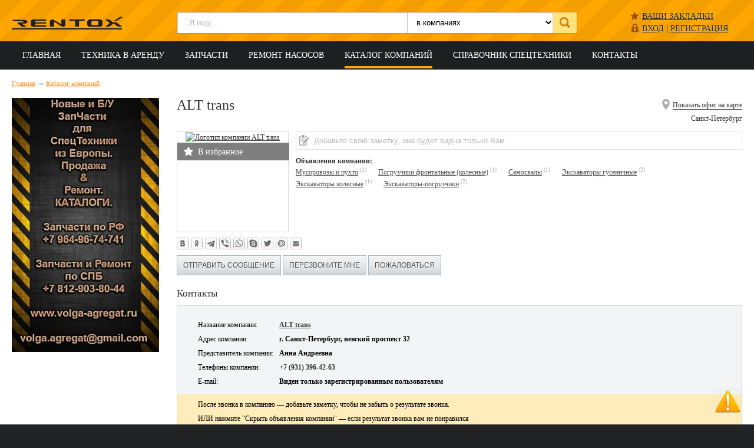

--- FILE ---
content_type: text/html; charset=UTF-8
request_url: https://spb.rentox.ru/companies/company/ALT-trans
body_size: 6988
content:
<!DOCTYPE html>
<html lang="ru">
<head>
	<!-- Global site tag (gtag.js) - Google Analytics -->
<script async src="https://www.googletagmanager.com/gtag/js?id=UA-160594174-1"></script>
<script>
  window.dataLayer = window.dataLayer || [];
  function gtag(){dataLayer.push(arguments);}
  gtag('js', new Date());

  gtag('config', 'UA-160594174-1');
</script>

	<meta http-equiv="Content-Type" content="text/html; charset=UTF-8"> 
	<title>Страница компании ALT trans (9420) на портале RentOX.ru</title>
	<meta name="description" content="Контактная информация компании ALT trans (9420): телефоны, контактные лица, адрес сайта, адрес офиса, карта проезда. Объявления компании по аренде строительной спец техники">
	<base href="https://spb.rentox.ru/">
	<link rel="Shortcut Icon" type="image/x-icon" href="favicon.ico">
	<link type="image/png" sizes="120x120" rel="icon" href="favicon-120x120.png">
	
	
	<meta name="viewport" content="width=device-width, initial-scale=1.0">
	<link href="css/style.css?v=1.16" rel="stylesheet">
	<!--[if IE]>
        <script>
            document.createElement('header');
            document.createElement('nav');
            document.createElement('section');
            document.createElement('article');
            document.createElement('aside');
            document.createElement('footer');
        </script>
	<![endif]-->
</head>
<body>
	<!-- Yandex.Metrika counter -->
<script>
    (function (d, w, c) {
        (w[c] = w[c] || []).push(function() {
            try {
                w.yaCounter30749043 = new Ya.Metrika({
                    id:30749043,
                    clickmap:true,
                    trackLinks:true,
                    accurateTrackBounce:true,
                    webvisor:true,
                    trackHash:true
                });
            } catch(e) { }
        });

        var n = d.getElementsByTagName("script")[0],
            s = d.createElement("script"),
            f = function () { n.parentNode.insertBefore(s, n); };
        s.type = "text/javascript";
        s.async = true;
        s.src = "https://mc.yandex.ru/metrika/watch.js";

        if (w.opera == "[object Opera]") {
            d.addEventListener("DOMContentLoaded", f, false);
        } else { f(); }
    })(document, window, "yandex_metrika_callbacks");
</script>
<noscript><div><img src="https://mc.yandex.ru/watch/30749043" style="position:absolute; left:-9999px;" alt=""></div></noscript>
<!-- /Yandex.Metrika counter -->
<div class="header">
	<div class="row">
		<a href="/"><img src="bootstrap/i/logo.png" alt="Аренда спецтехники в СПб" title="Аренда спецтехники в СПб" class="logo"></a>
		
	<div class="user_block">
		<div class="p_favs"><span><a href="#show_favs_links" class="fav_a">Ваши закладки<sup></sup></a></span></div>
		<div class="p_login"><span><a href="account/authorization.html" class="log_in">ВХОД</a></span> <span>|</span> <span><a href="account/register.html" class="register">РЕГИСТРАЦИЯ</a></span></div>
		
		<div class="popup_login" id="show_favs_links">
			<div class="login_form">
				<p class="title">Ваши закладки</p>
				<div class="ajax_form_login">
						<a href="rent/?favs=1">Аренда</a>
						<a href="sale/?favs=1">Запчасти</a>
						<a href="companies/?favs=1">Компании</a>
					<div><a class="clear_favs">Удалить все закладки</a></div>
				</div>
			</div>
		</div>
	</div>

		<div class="search">
			<div class="search_form">
				
<form action="srch/" method="GET">
	<div class="search_bg_white">
		<select name="search_cat"><option value="r" >в каталоге аренды</option><option value="c" selected="selected">в компаниях</option><option value="p" >в запчастях</option></select>
		<input type="text" name="search_text"  value="" placeholder="Я ищу...">
	</div>
	
	<input type="submit" value="">
</form>

			</div>
		</div>
	</div>
</div>
<div class="menu_wrapper">
	<div class="hmenu">
		<div></div>
		<div></div>
		<div></div>
	</div>
	
	<div class="menu">
		<div class="row">
			<nav><ul><li><a href="https://spb.rentox.ru/" title="Портал аренды строительной техники в Санкт-Петербурге и Ленинградской области - RentOX.ru">Главная</a>

	
</li>
<li><a href="/objects/" title="Техника в аренду">Техника в аренду</a>

	
		<ul class="submenu"><li><a href="/rent/" title="Каталог объявлений &quot;Сдам в аренду спецтехнику&quot;" >Сдам в аренду</a></li>
<li><a href="/take/" title="Каталог объявлений &quot;Возьму в аренду&quot;" >Возьму в аренду</a></li>
<li class="last"><a href="/addobject/" title="Добавить объявление спецтехника в аренду" >Добавить объявление</a></li>
</ul>
	
</li>
<li><a href="/parts/" title="Запчасти">Запчасти</a>

	
		<ul class="submenu"><li><a href="/sale/" title="Продам запчасти" >Продам запчасти</a></li>
<li><a href="/buy/" title="Куплю запчасти" >Куплю запчасти</a></li>
<li class="last"><a href="/addparts/" title="Добавить объявление" >Добавить объявление</a></li>
</ul>
	
</li>
<li><a href="/remont-hidro-nasosov/" title="Ремонт гидронасосов, гидромоторов и другого гидравлического оборудования">Ремонт насосов</a>

	
</li>
<li class="active"><a href="/companies/" title="Каталог компаний, сдающие спецтехнику в аренду в СПБ">Каталог компаний</a>

	
</li>
<li><a href="/brands/" title="Производители строительной техники и спецтехники">Справочник спецтехники</a>

	
</li>
<li class="last"><a href="/about.html" title="Контакты">Контакты</a>

	
</li>
</ul></nav>
		</div>
	</div>
</div>
<div class="breadcrumbs">
	<div class="row overflow">
		<p class="breadcrumbs" itemscope itemtype="http://schema.org/BreadcrumbList"><span class="B_firstCrumb"><span itemprop="itemListElement" itemscope="" itemtype="http://schema.org/ListItem"><a class="B_homeCrumb" href="/" title="Услуги и аренда спецтехники в Санкт-Петербурге и Ленинградской области" itemprop="item"><span itemprop="name">Главная</span></a><meta itemprop="position" content="1"></span></span>  &rarr;  <span class="B_lastCrumb"><span itemprop="itemListElement" itemscope="" itemtype="http://schema.org/ListItem"><a class="B_crumb" href="/companies/" title="Арендные компании Санкт-Петербурга и области" itemprop="item"><span itemprop="name">Каталог компаний</span></a><meta itemprop="position" content="2"></span></span></p>
		<div class="left_col"></div>
		<div class="right_col"></div>
	</div>
</div>
<div class="wrapper">
	<div class="row overflow">
		<div class="left_col">
			
			<div class="banner_vertical"><p><img class="lazy" src="https://spb.rentox.ru/assets/images/0.png" data-src="https://spb.rentox.ru/assets/images/banners/baner-1_296h510.jpg" width="296" height="510" alt="Banner"></p></div>
		</div>
		<div class="right_col">
			<div class="company_wrapper">
				<div class="object_title">
	<span class="on_map_object"><i>Показать офис на карте</i></span>
	<h1>ALT trans</h1>
</div>
<div class="item_locality">
	<span class="city" rel="Ymap_company">Санкт-Петербург</span>
	<!-- span class="created">На сайте с 03.02.2022</span -->
</div>
<div class="catalog_companies_item" style="overflow: hidden;">
	<div class="item_image">
		<a href="assets/images/webusers/13426/1643910516_3.jpg" class="fancy" title="Логотип компании «ALT trans»"><img src="assets/cache/images/webusers/13426/190x142-1643910516_3.5c2.jpg" alt="Логотип компании ALT trans" /></a>
		<a class="favorite" data-catalog="company" data-catalogid="9420"><span>В избранное</span></a>
	</div>
	<div class="item_content" style="height: auto;">
		<div class="item_note ">
			
			<div class="catalof_item_note_input">
					<input type="text" name="note" data-parts="1" data-catalogid="9420" data-loginuserid="0" data-catalog="company" value="" class="note" placeholder="Добавьте свою заметку, она будет видна только Вам" /></div>
			
			<!-- div class="item_note_input"><input type="text" name="note[9420]" class="note" value="" data-catalog="company" data-catalogid="9420" placeholder="Добавьте свою заметку, она будет видна только Вам"></div -->
			
			
		</div>
		<div class="item_sublinks page_item_sublinks">
			<p>Объявления компании:</p><ul><li><a href="gruzovoj_transport/musorovozy/?company=9420">Мусоровозы и пухто</a><sup>(1)</sup></li><li><a href="earthmoving/wheel_loaders/?company=9420">Погрузчики фронтальные (колесные)</a><sup>(1)</sup></li><li><a href="gruzovoj_transport/samosvaly/?company=9420">Самосвалы</a><sup>(1)</sup></li><li><a href="earthmoving/crawler_excavators/?company=9420">Экскаваторы гусеничные</a><sup>(2)</sup></li><li><a href="earthmoving/wheeled_excavators/?company=9420">Экскаваторы колесные</a><sup>(1)</sup></li><li><a href="earthmoving/backhoe_loaders/?company=9420">Экскаваторы-погрузчики</a><sup>(2)</sup></li></ul>
		</div><br>
		
	</div>
</div>
<div class="share-buttons-wrap" style="margin-bottom: 10px;">
	<div class="share-buttons" data-services="vkontakte,odnoklassniki,telegram,viber,whatsapp,skype,twitter,moimir,email" data-url="https://spb.rentox.ru/companies/company/ALT-trans" data-title="ALT trans"></div>
</div>


<div class="item_buttons object_item_buttons object_btns">
	<input type="button" name="ajax_send_msg" class="show_phones" value="Отправить сообщение" data-text="Отправить сообщение" data-text2="Скрыть форму">
	<!-- input type="button" name="ajax_contact" class="show_phones" value="Показать номер" data-text="Показать номер" data-text2="Скрыть данные" -->
	<input type="button" name="ajax_callback" class="show_phones" value="Перезвоните мне" data-text="Перезвоните мне" data-text2="Скрыть форму">
	<input type="button" name="ajax_abuse" class="show_phones" value="Пожаловаться" data-text="Пожаловаться" data-text2="Скрыть форму">
	<input type="hidden" name="user_id" value="13426" />
	<input type="hidden" name="company_id" value="9420" />
	<input type="hidden" name="parts" value="2" />
	<input type="hidden" name="catalog_id" value="0" />
	<input type="hidden" name="subject" value="ALT trans" />
</div>


<div class="ajax_result_over">
	<div class="ajax_result_content">
		<input type="button" name="close" value=" ">
		<div class="ajax_result" style="max-height: none;">
			
		</div>
	</div>
</div>
<div class="object_content"><h2>Контакты</h2><div class="object_content_bg"><div itemscope itemtype="http://schema.org/Organization"><table class="ajax_contact"><tr><td><label>Название компании:</label></td><td><b><a href="https://spb.rentox.ru/companies/company/ALT-trans" target="_blank" itemprop="url"><span itemprop="name">ALT trans</span></a></b></td></tr><tr><td><label>Адрес компании:</label></td><td><b><span itemprop="address" itemscope itemtype="http://schema.org/PostalAddress"><span itemprop="addressLocality">г. Санкт-Петербург, </span><span itemprop="streetAddress">невский проспект 32</span></span></b></td></tr><tr><td><label>Представитель компании:</label></td><td><b>Анна Андреевна</b></td></tr><tr><td><label>Телефоны компании:</label></td><td><b><span itemprop="telephone"><a href="tel:+79313964263" class="link_phone">+7 (931) 396-42-63</a></span></b></td></tr><tr><td><label>E-mail:</label></td><td><b>Виден только зарегистрированным пользователям</b></td></tr></table></div><p class="ajax_comment">После звонка в компанию &mdash; добавьте заметку, чтобы не забыть о результате звонка. <br>ИЛИ нажмите "Скрыть объявления компании" &mdash; если результат звонка вам не понравился</p></div></div>
<div class="object_content">
	<h2>Описание компании</h2>
	<div class="object_content_bg"><p><ul>
	<li>Предоставляем спецтехнику в аренду в Санкт-Петербурге и Ленинградсой области</li>
	<li>Реквизиты компании и адрес офиса - по запросу</li>
</ul>

<h2><strong>Самосвальные П/п</strong></h2>

<table border="1" cellpadding="0" cellspacing="0">
	<tbody>
		<tr>
			<td style="width:349px">
			<p><strong>Наименование:</strong></p>
			</td>
			<td style="width:349px">
			<p><strong>Характеристика:</strong></p>
			</td>
		</tr>
		<tr>
			<td style="width:349px">
			<p>1. DAF XF 106 (М 279 ВЕ 198)</p>
			</td>
			<td style="width:349px">
			<p>+ WIELTON NW-3 (32 м3)</p>
			</td>
		</tr>
		<tr>
			<td style="width:349px">
			<p>2. DAF XF 105 (В 465 АХ 198)</p>
			</td>
			<td style="width:349px">
			<p>+ WIELTON NW-3 (32 м3)</p>
			</td>
		</tr>
		<tr>
			<td style="width:349px">
			<p>3. DAF XF 105 (В 399 АХ 198)</p>
			</td>
			<td style="width:349px">
			<p>+ WIELTON NW-3 (32 м3)</p>
			</td>
		</tr>
		<tr>
			<td style="width:349px">
			<p>4. DAF XF 105 (В 479 ТМ 178)</p>
			</td>
			<td style="width:349px">
			<p>+ WIELTON NW-3 (32 м3)</p>
			</td>
		</tr>
		<tr>
			<td style="width:349px">
			<p>5. DAF XF 105 (Р 456 ЕР 178)</p>
			</td>
			<td style="width:349px">
			<p>+ WIELTON NW-3 (32 м3)</p>
			</td>
		</tr>
		<tr>
			<td style="width:349px">
			<p>6. DAF XF 105 (Н 281 КМ 15)</p>
			</td>
			<td style="width:349px">
			<p>+ WIELTON NW-3 (32 м3)</p>
			</td>
		</tr>
		<tr>
			<td style="width:349px">
			<p>7. DAF XF 105 (В 485 РХ 178)</p>
			</td>
			<td style="width:349px">
			<p>+ WIELTON NW-3 (32 м3)</p>
			</td>
		</tr>
		<tr>
			<td style="width:349px">
			<p>8. DAF XF 105 (В 486 РХ 178)</p>
			</td>
			<td style="width:349px">
			<p>+ WIELTON NW-3 (32 м3)</p>
			</td>
		</tr>
		<tr>
			<td style="width:349px">
			<p>9. DAF XF 105 (Н 134 КС 15)</p>
			</td>
			<td style="width:349px">
			<p>+ WIELTON NW-3 (32 м3)</p>
			</td>
		</tr>
		<tr>
			<td style="width:349px">
			<p>10. Volvo FH ( В 840 РН 69)</p>
			</td>
			<td style="width:349px">
			<p>+ WIELTON NW-3 (32 м3)</p>
			</td>
		</tr>
		<tr>
			<td style="width:349px">
			<p>11. Volvo FM-truck 6x4 ( В 953 КЕ 178)</p>
			</td>
			<td style="width:349px">
			<p>+ WIELTON NW-3 (32 м3)</p>
			</td>
		</tr>
		<tr>
			<td style="width:349px">
			<p>12. Scania P-series (Т 749 РХ 178)</p>
			</td>
			<td style="width:349px">
			<p>+ WIELTON NW-3 (32 м3)</p>
			</td>
		</tr>
		<tr>
			<td style="width:349px">
			<p>13. Scania P440 6x4 (С 357 МЕ 178)</p>
			</td>
			<td style="width:349px">
			<p>+ WIELTON NW-3 (32 м3)</p>
			</td>
		</tr>
		<tr>
			<td style="width:349px">
			<p>14. Scania P420 6x4 (В 434 ЕН 178)</p>
			</td>
			<td style="width:349px">
			<p>+ WIELTON NW-3 (32 м3)</p>
			</td>
		</tr>
		<tr>
			<td style="width:349px">
			<p>15. Scania P420 6x4 (В 533 ВМ 178)</p>
			</td>
			<td style="width:349px">
			<p>+ WIELTON NW-3 (32 м3)</p>
			</td>
		</tr>
		<tr>
			<td style="width:349px">
			<p>16. Scania (М 810 ВН 198)</p>
			</td>
			<td style="width:349px">
			<p>+ SCHMITZ (32 м3)</p>
			</td>
		</tr>
		<tr>
			<td style="width:349px">
			<p>17. Scania (М 888 ВН 198)</p>
			</td>
			<td style="width:349px">
			<p>+ SCHMITZ (32 м3)</p>
			</td>
		</tr>
		<tr>
			<td style="width:349px">
			<p>18. Scania (М 861 ВН 198)</p>
			</td>
			<td style="width:349px">
			<p>+ SCHMITZ (32 м3)</p>
			</td>
		</tr>
		<tr>
			<td style="width:349px">
			<p>19. Scania (Е 169 ВХ 198)</p>
			</td>
			<td style="width:349px">
			<p>+ SCHMITZ (32 м3)</p>
			</td>
		</tr>
		<tr>
			<td style="width:349px">
			<p>20. MAN (В 456 ХА 198)</p>
			</td>
			<td style="width:349px">
			<p>+ НЕФАЗ (32 м3)</p>
			</td>
		</tr>
		<tr>
			<td style="width:349px">
			<p>21. KAMAZ (А 255 ЕУ 198)</p>
			</td>
			<td style="width:349px">
			<p>+ НЕФАЗ (32 м3)</p>
			</td>
		</tr>
		<tr>
			<td style="width:349px">
			<p>22. MAN TGX (В 166 РМ 198)</p>
			</td>
			<td style="width:349px">
			<p>+ WIELTON NW-3 (34 м3)</p>
			</td>
		</tr>
		<tr>
			<td style="width:349px">
			<p>23. MAN TGX (В 727 МТ 198)</p>
			</td>
			<td style="width:349px">
			<p>+ WIELTON NW-3 (34 м3)</p>
			</td>
		</tr>
		<tr>
			<td style="width:349px">
			<p>24. Scania P440 6x4 (С 357 МЕ 178)</p>
			</td>
			<td style="width:349px">
			<p>+ WIELTON NW-3 (32 м3)</p>
			</td>
		</tr>
		<tr>
			<td style="width:349px">
			<p>25. Scania P420 6x4 (В 434 ЕН 178)</p>
			</td>
			<td style="width:349px">
			<p>+ WIELTON NW-3 (32 м3)</p>
			</td>
		</tr>
		<tr>
			<td style="width:349px">
			<p>26. Scania P420 6x4 (В 533 ВМ 178)</p>
			</td>
			<td style="width:349px">
			<p>+ WIELTON NW-3 (32 м3)</p>
			</td>
		</tr>
		<tr>
			<td style="width:349px">
			<p>27. DAF XF 105 (А 399 АЕ 147)</p>
			</td>
			<td style="width:349px">
			<p>+ SCHMITZ (32 м3)</p>
			</td>
		</tr>
		<tr>
			<td style="width:349px">
			<p>28. DAF XF 105 (Р 151 ЕЕ 198)</p>
			</td>
			<td style="width:349px">
			<p>+ WIELTON (32 м3)</p>
			</td>
		</tr>
		<tr>
			<td style="width:349px">
			<p>29. DAF XF 105 (К 999 АУ 198)</p>
			</td>
			<td style="width:349px">
			<p>+ WIELTON (32 м3)</p>
			</td>
		</tr>
		<tr>
			<td style="width:349px">
			<p>30. Volvo (А 544 МС 67) &nbsp;</p>
			</td>
			<td style="width:349px">
			<p>+ GRUNWALD (32 м3)</p>
			</td>
		</tr>
		<tr>
			<td style="width:349px">
			<p>31. Volvo (О 059 ТВ 47)</p>
			</td>
			<td style="width:349px">
			<p>+ GRUNWALD (32 м3)</p>
			</td>
		</tr>
		<tr>
			<td style="width:349px">
			<p>32. Volvo (О 267 СВ 47)</p>
			</td>
			<td style="width:349px">
			<p>+ GRUNWALD (32 м3)</p>
			</td>
		</tr>
		<tr>
			<td style="width:349px">
			<p>33. Volvo (О 866 УМ 47)</p>
			</td>
			<td style="width:349px">
			<p>+ GRUNWALD (32 м3)</p>
			</td>
		</tr>
		<tr>
			<td style="width:349px">
			<p>34. Renault (К 904 НВ 198)</p>
			</td>
			<td style="width:349px">
			<p>+ НЕФАЗ (32 м3)</p>
			</td>
		</tr>
		<tr>
			<td style="width:349px">
			<p>35. DAF XF 95 (О 706 АР 198)</p>
			</td>
			<td style="width:349px">
			<p>+ НЕФАЗ (32м3)</p>
			</td>
		</tr>
	</tbody>
</table>
</p></div>
</div>

<div class="object_map">
	<h2>Местонахождение офиса</h2>
	<div class="map" id="Ymap_company"></div>
</div>
			</div>
		</div>
	</div>
</div>
<div class="basement">
		<div class="row">
			<div class="basement_block">
				<p class="title">ГЛАВНОЕ МЕНЮ</p>
				<ul>
					<li><a href="/">Главная</a></li>
					<li><a href="rent/">Каталог аренды</a></li>
					<li><a href="sale/">Каталог запчастей</a></li>
					<li><a href="companies/">Каталог компаний</a></li>
					<li><a href="brands/">Справочник техники</a></li>
					<li><a href="about.html">О портале «Rentox»</a></li>
					<li><a href="policy/">Политика ОПД</a></li>
				
					<!-- li><a href="#">Сдам технику</a></li>
					<li><a href="#">Заявка на аренду</a></li>
					<li><a href="#">Арендую технику</a></li -->
				</ul>
			</div>
			<div class="basement_block basement_block_center">
				<p class="title">СПЕЦТЕХНИКА</p>
				<ul><li><a href="/earthmoving/" title="Землеройная спецтехника" >Землеройная спецтехника</a></li>
<li><a href="/dorozhnaya_tehnika/" title="Дорожная спецтехника" >Дорожная спецтехника</a></li>
<li><a href="/gruzovoj_transport/" title="Грузовой транспорт" >Грузовой транспорт</a></li>
<li><a href="/karernaya_tehnika/" title="Карьерная спецтехника" >Карьерная спецтехника</a></li>
<li><a href="/mini-tehnika/" title="Мини-спецтехника" >Мини-спецтехника</a></li>
<li><a href="/lifting/" title="Подъемная спецтехника" >Подъемная спецтехника</a></li>
<li class="last"><a href="/skladskaya_tehnika/" title="Складская спецтехника" >Складская спецтехника</a></li>
</ul>
			</div>
			<div class="basement_block">
				<p class="title">КОНТАКТЫ</p>
				<p><strong>E-mail:&nbsp;<a href="mailto:rentox.ru@gmail.com">rentox.ru@gmail.com</a></strong></p>
<p><span style="text-decoration: underline; color: #ff9900;"><strong>Аренда СпецТехники</strong></span></p>
<p><a href="tel:+79119590411">Тел.: +7 (911) 959-0411 Евгений</a></p>
<p><span style="text-decoration: underline; color: #ff9900;"><strong>Запчасти и ремонт СпецТехники</strong></span></p>
<p><a href="tel:+79874530301">Тел.: +7 (987) 45-30-301</a></p>
				<p><button name="feedback" class="feedback">Форма обратной связи</button></p>
			</div>
			<div class="share-buttons-wrap" style="margin-bottom: 10px">
				<div class="share-buttons" data-services="vkontakte,odnoklassniki,telegram,viber,whatsapp,skype,twitter,moimir,email"></div>
			</div>
		</div>
	<!-- div class="row"><p style="text-align: center; color: #ca8300;   text-transform: uppercase; margin-top: 5px;">21.01.2026 — 1655 посетителей</p></div -->
	</div>
	<div class="footer">
		<div class="row">
			<p style="display: inline-block;">Copyright © 2014 - 2026 Портал аренды «Rentox». Все права защищены.</p>		
		</div>
	</div>
	<div class="popup_over"></div>

	<link href="css/jquery-ui.css" rel="stylesheet">
<!--
<script src="js/jquery-1.11.1.min.js"></script>
<script src="js/jquery.tinycarousel.min.js"></script>
<script src="js/jquery.maskedinput-1.3.min.js"></script>
<script src="js/jquery.cookie.js"></script>
<script src="js/jquery.quicksearch.js"></script>
<script src="js/jquery-ui-1.11.4.min.js"></script>
<script src="js/jquery.jscroll-2.4.1.min.js"></script>
-->
<script src="js/jquery-all.min.js"></script>



<link rel="preload" href="css/sharebuttons.css?4" as="style">
<script src="js/script.js?v=87"></script>








<script>
	window.lazyLoadOptions={elements_selector: ".lazy"};
</script>
<script async src="js/lazyload.min.js"></script>
<img src="img/disclaimer_icon.png" class="warn" title="Сообщить об ошибке" alt="Сообщить об ошибке">
<!-- Mem : 12,25 mb, MySQL: 0,0216 s, 32 request(s), PHP: 0,2078 s, total: 0,2294 s, document from database -->

<!--script src="css-mobile/myscript.js?0987654"></script-->


<script>
	var myMap, myPlacemark, coords;
	$(document).ready(function(){
//		ymaps.ready(init);
		setTimeout(load_ymaps_api, 2000);
	});
	function load_ymaps_api(){			
		var script = document.createElement('script');
		script.src = '//api-maps.yandex.ru/2.1/?apikey=a1881f68-759b-4f6f-888f-95604dc01db0&lang=ru_RU&onload=company_map_init';
		document.body.appendChild(script);
	}
	function company_map_init(){				
		//Определяем начальные параметры карты
		myMap = new ymaps.Map('Ymap_company', {
			center: [59.935511,30.329046], 
			zoom: 16, 
			behaviors: ['default', 'scrollZoom']
		});
		//Добавляем элементы управления на карту
		myPlacemark = new ymaps.Placemark([59.935511,30.329046], 
			{ iconContent: '<b>ALT trans</b>', balloonContent: '<b>ALT trans</b> <br />невский проспект 32' },
			{preset: 'islands#orangeStretchyIcon'}
		);
		myMap.geoObjects.add(myPlacemark);
	}

	style = document.createElement('link');
	style.rel   = 'stylesheet';
	style.type  = 'text/css';
	style.href  = 'source/jquery.fancybox.css?v=2.1.5';
	style.media = 'screen';
	document.head.appendChild(style);

	var script = document.createElement('script');
	script.src = 'source/jquery.fancybox.pack.js?v=2.1.5';
	script.async = true;
	document.body.appendChild(script);
	script.onload = function(){
		$(document).ready(function(){
			if ($('.fancy').length) {
				$('.fancy').fancybox();
			}
		});
	};
</script>

</body>
</html>